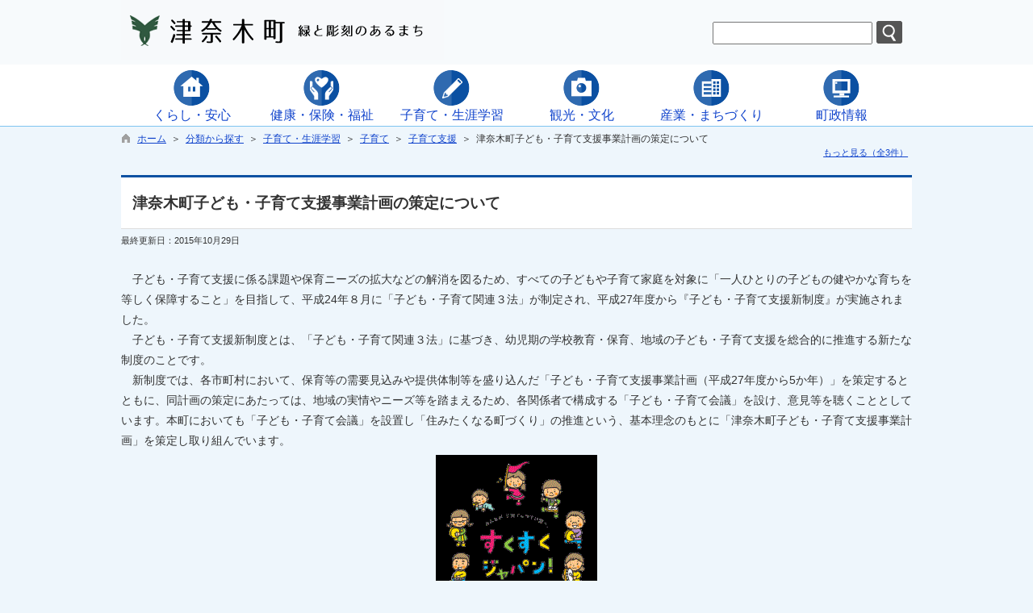

--- FILE ---
content_type: text/html; charset=utf-8
request_url: https://www.town.tsunagi.lg.jp/page1222.html
body_size: 111351
content:

<!DOCTYPE html>
<html lang="ja">
<head id="ctl00_Head1"><meta charset="UTF-8" />
<!-- add 2013/07/10 IE10対策・互換モード指定
================================================== -->
<meta http-equiv="X-UA-Compatible" content="IE=EmulateIE9" />
<!--[if lt IE 9 ]>
<meta http-equiv="X-UA-Compatible" content="IE=edge, chrome=1" />
<![endif]--> 
<meta name="format-detection" content="telephone=no" /><title>
	津奈木町子ども・子育て支援事業計画の策定について / 津奈木町
</title>

<script type="text/javascript" language="JavaScript">
<!--
    function enterCancel(event)
    {
        if (event.keyCode == 13)
        {
            var elem;
            if(event.srcElement)
            {
                elem = event.srcElement;
            }
            else
            {
                elem = event.target;
            }
            if(elem.type!='submit' && elem.type!='textarea' && elem.tagName!='A' && elem.tagName!='a') /* 2011/04/04 a tag OK */
            {
                if (event.preventDefault) 
                {
                    event.preventDefault();
                } 
                else 
                {
                    event.returnValue = false;
                }
            }
        }
    }
    function change_size(size) {
        var theForm = document.forms[0];
        theForm.fontSize.value = size;
        theForm.submit();
    }
    
    /* Same Func is available in AjaxCalForIE6*/
    function ajaxCalOnClientShown(){
        /*IE6 does not have "maxHeight"*/
        if (typeof document.documentElement.style.maxHeight == "undefined") {
            try{
                $$("select").each(function(_itm){
                    _itm.style.visibility="hidden";
                });
            }catch(err){
            }
        }
    }    
    /* Same Func is available in AjaxCalForIE6*/
    function ajaxCalOnClientHidden(){
        /*IE6 does not have "maxHeight"*/
        if (typeof document.documentElement.style.maxHeight == "undefined") {
            try{
                $$("select").each(function(_itm){
                    _itm.style.visibility="visible";
                });
            }catch(err){
            }
        }
    }
    
    var pankuzu_flg = false;
    function pankuzu_openclose(pankuzu_cnt)
    {
        var pankuzu_close = document.getElementById("pankuzu-close");
        var pankuzu_more = document.getElementById("openclose_msg");
        if(!pankuzu_flg)
        {
            pankuzu_close.style.display="block";
            pankuzu_more.innerHTML = "閉じる";
            pankuzu_flg = true;       
        }
        else
        {
            pankuzu_close.style.display="none";
            pankuzu_more.innerHTML = "もっと見る（全"+pankuzu_cnt+"件）";
            pankuzu_flg = false;
        }
    }
    function footerPankuzu_openclose(pankuzu_cnt)
    {
        var pankuzu_close = document.getElementById("footerPankuzu-close");
        var pankuzu_more = document.getElementById("footerOpenclose_msg");
        if(!pankuzu_flg)
        {
            pankuzu_close.style.display="block";
            pankuzu_more.innerHTML = "閉じる";
            pankuzu_flg = true;       
        }
        else
        {
            pankuzu_close.style.display="none";
            pankuzu_more.innerHTML = "もっと見る（全"+pankuzu_cnt+"件）";
            pankuzu_flg = false;
        }
    }
    
    function clickButton(id, event){
        if (event.keyCode == 13)
        {
            document.getElementById(id).click();

            if (event.preventDefault) 
            {
                event.preventDefault();
            } 
            else 
            {
                event.returnValue = false;
            }
        }
    }
    
    function checkValue(obj){
        var keyword = document.getElementById(obj).value;
        keyword = keyword.replace(/^[\s　]+|[\s　]$/g, "");
        if (keyword.length==0){
            alert('検索キーワードを入力してください。');
            return false;
        }
    }
//-->
</script>
<link href="https://www.town.tsunagi.lg.jp/common/css/Default.css" rel="stylesheet" type="text/css" /><link href="https://www.town.tsunagi.lg.jp/common/css/stylesheet.css" rel="stylesheet" type="text/css" /><link href="https://www.town.tsunagi.lg.jp/hpkiji/designcss/design01.css" rel="stylesheet" type="text/css" /><link href="https://www.town.tsunagi.lg.jp/common/css/fontSizeN.css" rel="stylesheet" type="text/css" /><link rel="stylesheet" type="text/css" href="https://www.town.tsunagi.lg.jp/common/css/uiW.css" /><link href="https://www.town.tsunagi.lg.jp/favicon.ico" rel="icon" type="image/vnd.microsoft.icon" /><link href="https://www.town.tsunagi.lg.jp/favicon.ico" rel="shortcut icon" type="image/vnd.microsoft.icon" /><link href="https://www.town.tsunagi.lg.jp/common/css/default_body.css" rel="stylesheet" type="text/css" /><script id="ctl00_jquery_min_js" type="text/javascript" src="https://www.town.tsunagi.lg.jp/common/js/jquery.min.js"></script><meta name="keywords" content="津奈木町子ども・子育て支援事業計画の策定について" /></head>
<body class="haikei">
<form name="aspnetForm" method="post" action="/page1222.html" id="aspnetForm" enctype="multipart/form-data" onkeydown="enterCancel(event||window.event);">
<div>
<input type="hidden" name="__VIEWSTATE" id="__VIEWSTATE" value="/[base64]/jgonjgZfjg7vlronlv4M8L3A+PC9hPmQCAg9kFgJmDxUECWV4c2lzdHBpYwADNTQwkQI8YSBocmVmPSJodHRwczovL3d3dy50b3duLnRzdW5hZ2kubGcuanAvaHBraWppL3B1Yi9MaXN0LmFzcHg/Y19pZD0zJmNsYXNzX3NldF9pZD0xJmNsYXNzX2lkPTU0MCIgIj48aW1nIHNyYz0iaHR0cHM6Ly93d3cudG93bi50c3VuYWdpLmxnLmpwL2NvbW1vbi9VcGxvYWRGaWxlT3V0cHV0LmFzaHg/[base64]/[base64]/Y19pZD0zJmNsYXNzX3NldF9pZD0xJmNsYXNzX2lkPTU4OCIgIj48aW1nIHNyYz0iaHR0cHM6Ly93d3cudG93bi50c3VuYWdpLmxnLmpwL2NvbW1vbi9VcGxvYWRGaWxlT3V0cHV0LmFzaHg/[base64]/mg4XloLE8L3A+PC9hPmQCAw8WAh8HAgYWDAIBD2QWBGYPFQIAAzUwMWQCAQ8WAh8HAgoWFAIBD2QWBGYPFQYAAFZodHRwczovL3d3dy50b3duLnRzdW5hZ2kubGcuanAvaHBraWppL3B1Yi9MaXN0LmFzcHg/Y19pZD0zJmNsYXNzX3NldF9pZD0xJmNsYXNzX2lkPTUwMgAP5L2P5a6F44O75rC06YGTAGQCAQ8WAh8HAgMWBgIBD2QWAmYPFQYAAFZodHRwczovL3d3dy50b3duLnRzdW5hZ2kubGcuanAvaHBraWppL3B1Yi9MaXN0LmFzcHg/[base64]/Y19pZD0zJmNsYXNzX3NldF9pZD0xJmNsYXNzX2lkPTUwNgAG5bm06YeRAGQCAQ8WAh8HAgIWBAIBD2QWAmYPFQYAAFZodHRwczovL3d3dy50b3duLnRzdW5hZ2kubGcuanAvaHBraWppL3B1Yi9MaXN0LmFzcHg/[base64]/[base64]/[base64]/[base64]/Y19pZD0zJmNsYXNzX3NldF9pZD0xJmNsYXNzX2lkPTkwNgAS44GK5oKU44KE44G/[base64]/[base64]/msJHnpajjg7vmiLjnsY3jgarjganjga7oqLzmmI7mm7gAZAIGD2QWAmYPFQYAAFZodHRwczovL3d3dy50b3duLnRzdW5hZ2kubGcuanAvaHBraWppL3B1Yi9MaXN0LmFzcHg/[base64]/[base64]/[base64]/guiovOaYjuabuABkAgcPZBYEZg8VBgAAVmh0dHBzOi8vd3d3LnRvd24udHN1bmFnaS5sZy5qcC9ocGtpamkvcHViL0xpc3QuYXNweD9jX2lkPTMmY2xhc3Nfc2V0X2lkPTEmY2xhc3NfaWQ9NTMzACTjgZTjgb/jg7vnlJ/[base64]/Y19pZD0zJmNsYXNzX3NldF9pZD0xJmNsYXNzX2lkPTUzNAAb44GU44G/[base64]/[base64]/[base64]/nemanOeojueVquWPt+WItuW6pu+8iQBkAgEPFgIfB2ZkAgoPZBYEZg8VBgAAVmh0dHBzOi8vd3d3LnRvd24udHN1bmFnaS5sZy5qcC9ocGtpamkvcHViL0xpc3QuYXNweD9jX2lkPTMmY2xhc3Nfc2V0X2lkPTEmY2xhc3NfaWQ9NjM2AA/[base64]/Y19pZD0zJmNsYXNzX3NldF9pZD0xJmNsYXNzX2lkPTU0MQAP5YGl5bq344O75Yy755mCAGQCAQ8WAh8HAgMWBgIBD2QWAmYPFQYAAFZodHRwczovL3d3dy50b3duLnRzdW5hZ2kubGcuanAvaHBraWppL3B1Yi9MaXN0LmFzcHg/[base64]/[base64]/nemZugBkAgEPFgIfB2ZkAgQPZBYEZg8VBgAAVmh0dHBzOi8vd3d3LnRvd24udHN1bmFnaS5sZy5qcC9ocGtpamkvcHViL0xpc3QuYXNweD9jX2lkPTMmY2xhc3Nfc2V0X2lkPTEmY2xhc3NfaWQ9NTUxAAbnpo/npYkAZAIBDxYCHwcCAxYGAgEPZBYCZg8VBgAAVmh0dHBzOi8vd3d3LnRvd24udHN1bmFnaS5sZy5qcC9ocGtpamkvcHViL0xpc3QuYXNweD9jX2lkPTMmY2xhc3Nfc2V0X2lkPTEmY2xhc3NfaWQ9NTUzAAzlhZDnq6Xnpo/npYkAZAICD2QWAmYPFQYAAFZodHRwczovL3d3dy50b3duLnRzdW5hZ2kubGcuanAvaHBraWppL3B1Yi9MaXN0LmFzcHg/[base64]/neittwBkAgUPZBYEZg8VBgAAVmh0dHBzOi8vd3d3LnRvd24udHN1bmFnaS5sZy5qcC9ocGtpamkvcHViL0xpc3QuYXNweD9jX2lkPTMmY2xhc3Nfc2V0X2lkPTEmY2xhc3NfaWQ9ODg0ABvpmpzjgYzjgYTogIXvvIjlhZDvvInmlK/[base64]/[base64]/[base64]/lrZDogrLjgabmlK/mj7QAZAICD2QWAmYPFQYAAFZodHRwczovL3d3dy50b3duLnRzdW5hZ2kubGcuanAvaHBraWppL3B1Yi9MaXN0LmFzcHg/[base64]/neiCsuWckuODu+W5vOeomuWckgBkAgIPZBYCZg8VBgAAVmh0dHBzOi8vd3d3LnRvd24udHN1bmFnaS5sZy5qcC9ocGtpamkvcHViL0xpc3QuYXNweD9jX2lkPTMmY2xhc3Nfc2V0X2lkPTEmY2xhc3NfaWQ9NTYyAA/lsI/jg7vkuK3lrabmoKEAZAIDD2QWAmYPFQYAAFZodHRwczovL3d3dy50b3duLnRzdW5hZ2kubGcuanAvaHBraWppL3B1Yi9MaXN0LmFzcHg/[base64]/mtq/[base64]/[base64]/[base64]/mnInlvaLmlofljJbosqEAZAIDD2QWAmYPFQYAAFZodHRwczovL3d3dy50b3duLnRzdW5hZ2kubGcuanAvaHBraWppL3B1Yi9MaXN0LmFzcHg/[base64]/Y19pZD0zJmNsYXNzX3NldF9pZD0xJmNsYXNzX2lkPTU4MAAe6L6y5qWt5bCx5qWt5pS55ZaE44K744Oz44K/[base64]/[base64]/[base64]/Y19pZD0zJmNsYXNzX3NldF9pZD0xJmNsYXNzX2lkPTY4OQAP44G+44Gh44Gl44GP44KKAGQCAQ8WAh8HAgMWBgIBD2QWAmYPFQYAAFZodHRwczovL3d3dy50b3duLnRzdW5hZ2kubGcuanAvaHBraWppL3B1Yi9MaXN0LmFzcHg/[base64]/[base64]/jgq/jgrfjg7wAZAIFD2QWBGYPFQYAAFZodHRwczovL3d3dy50b3duLnRzdW5hZ2kubGcuanAvaHBraWppL3B1Yi9MaXN0LmFzcHg/Y19pZD0zJmNsYXNzX3NldF9pZD0xJmNsYXNzX2lkPTU4OQAM5LyB5qWt6KqY6Ie0AGQCAQ8WAh8HAgIWBAIBD2QWAmYPFQYAAFZodHRwczovL3d3dy50b3duLnRzdW5hZ2kubGcuanAvaHBraWppL3B1Yi9MaXN0LmFzcHg/[base64]/pm4fnlKgAZAIBDxYCHwcCAxYGAgEPZBYCZg8VBgAAVmh0dHBzOi8vd3d3LnRvd24udHN1bmFnaS5sZy5qcC9ocGtpamkvcHViL0xpc3QuYXNweD9jX2lkPTMmY2xhc3Nfc2V0X2lkPTEmY2xhc3NfaWQ9NjM1ABLjg4/jg63jg7zjg6/jg7zjgq8AZAICD2QWAmYPFQYAAFZodHRwczovL3d3dy50b3duLnRzdW5hZ2kubGcuanAvaHBraWppL3B1Yi9MaXN0LmFzcHg/[base64]/Y19pZD0zJmNsYXNzX3NldF9pZD0xJmNsYXNzX2lkPTYwMQAM57Wx6KiI5oOF5aCxAGQCAQ8WAh8HAgMWBgIBD2QWAmYPFQYAAFZodHRwczovL3d3dy50b3duLnRzdW5hZ2kubGcuanAvaHBraWppL3B1Yi9MaXN0LmFzcHg/[base64]/mn7sAZAIDD2QWAmYPFQYAAFZodHRwczovL3d3dy50b3duLnRzdW5hZ2kubGcuanAvaHBraWppL3B1Yi9MaXN0LmFzcHg/[base64]/[base64]/[base64]/osqHmlL/jg7vooYzmlL8AZAIBDxYCHwcCAxYGAgEPZBYCZg8VBgAAVmh0dHBzOi8vd3d3LnRvd24udHN1bmFnaS5sZy5qcC9ocGtpamkvcHViL0xpc3QuYXNweD9jX2lkPTMmY2xhc3Nfc2V0X2lkPTEmY2xhc3NfaWQ9NjEwAA/kuojnrpfjg7vmsbrnrpcAZAICD2QWAmYPFQYAAFZodHRwczovL3d3dy50b3duLnRzdW5hZ2kubGcuanAvaHBraWppL3B1Yi9MaXN0LmFzcHg/Y19pZD0zJmNsYXNzX3NldF9pZD0xJmNsYXNzX2lkPTYxMQAM6LKh5pS/[base64]/lhazmsJHppKjloLEAZAIBDxYCHwcCBhYMAgEPZBYCZg8VBgAAVmh0dHBzOi8vd3d3LnRvd24udHN1bmFnaS5sZy5qcC9ocGtpamkvcHViL0xpc3QuYXNweD9jX2lkPTMmY2xhc3Nfc2V0X2lkPTEmY2xhc3NfaWQ9NjE2AA/luoPloLHjgaTjgarjgY4AZAICD2QWAmYPFQYAAFZodHRwczovL3d3dy50b3duLnRzdW5hZ2kubGcuanAvaHBraWppL3B1Yi9MaXN0LmFzcHg/[base64]/jg7zjg6vlj5fos57kvZzlk4EAZAIGD2QWBGYPFQYAAFZodHRwczovL3d3dy50b3duLnRzdW5hZ2kubGcuanAvaHBraWppL3B1Yi9MaXN0LmFzcHg/Y19pZD0zJmNsYXNzX3NldF9pZD0xJmNsYXNzX2lkPTYxOQAY6K2w5Lya44O76YG45oyZ44O755uj5p+7AGQCAQ8WAh8HAgUWCgIBD2QWAmYPFQYAAFZodHRwczovL3d3dy50b3duLnRzdW5hZ2kubGcuanAvaHBraWppL3B1Yi9MaXN0LmFzcHg/[base64]/[base64]/[base64]/[base64]/Y19pZD0zJmFtcDtjbGFzc19zZXRfaWQ9MSZhbXA7Y2xhc3NfaWQ9NTU4IiBjbGFzcz0nc2l6ZUEnID7lrZDogrLjgabmlK/[base64]/[base64]/[base64]/[base64]/[base64]/mj7Tjgavkv4LjgovoqrLpoYzjgoTkv53ogrLjg4vjg7zjgrrjga7mi6HlpKfjgarjganjga7op6PmtojjgpLlm7PjgovjgZ/jgoHjgIHjgZnjgbnjgabjga7lrZDjganjgoLjgoTlrZDogrLjgablrrbluq3jgpLlr77osaHjgavjgIzkuIDkurrjgbLjgajjgorjga7lrZDjganjgoLjga7lgaXjgoTjgYvjgarogrLjgaHjgpLnrYnjgZfjgY/[base64]/neiCsuOAgeWcsOWfn+OBruWtkOOBqeOCguODu+WtkOiCsuOBpuaUr+aPtOOCkue3j+WQiOeahOOBq+aOqOmAsuOBmeOCi+aWsOOBn+OBquWItuW6puOBruOBk+OBqOOBp+OBmeOAgjxicj7jgIDmlrDliLbluqbjgafjga/jgIHlkITluILnlLrmnZHjgavjgYrjgYTjgabjgIHkv53ogrLnrYnjga7pnIDopoHopovovrzjgb/jgoTmj5DkvpvkvZPliLbnrYnjgpLnm5vjgorovrzjgpPjgaDjgIzlrZDjganjgoLjg7vlrZDogrLjgabmlK/mj7Tkuovmpa3oqIjnlLvvvIjlubPmiJAyN+W5tOW6puOBi+OCiTXjgYvlubTvvInjgI3jgpLnrZblrprjgZnjgovjgajjgajjgoLjgavjgIHlkIzoqIjnlLvjga7nrZblrprjgavjgYLjgZ/jgaPjgabjga/jgIHlnLDln5/jga7lrp/mg4XjgoTjg4vjg7zjgrrnrYnjgpLouI/jgb7jgYjjgovjgZ/jgoHjgIHlkITplqLkv4LogIXjgafmp4vmiJDjgZnjgovjgIzlrZDjganjgoLjg7vlrZDogrLjgabkvJrorbDjgI3jgpLoqK3jgZHjgIHmhI/opovnrYnjgpLogbTjgY/jgZPjgajjgajjgZfjgabjgYTjgb7jgZnjgILmnKznlLrjgavjgYrjgYTjgabjgoLjgIzlrZDjganjgoLjg7vlrZDogrLjgabkvJrorbDjgI3jgpLoqK3nva7jgZfjgIzkvY/jgb/jgZ/jgY/jgarjgovnlLrjgaXjgY/jgorjgI3jga7mjqjpgLLjgajjgYTjgYbjgIHln7rmnKznkIblv7Xjga7jgoLjgajjgavjgIzmtKXlpYjmnKjnlLrlrZDjganjgoLjg7vlrZDogrLjgabmlK/[base64]/[base64]/[base64]/jgYzjgaTjgYTjgabjgYTjgovjg6rjg7Pjgq/jga/[base64]/jg7MiIHRpdGxlPSLjgqLjg4njg5Pjg6rjg7zjg4Djg7zjg4Djgqbjg7Pjg63jg7zjg4njg5zjgr/jg7MiIGFsaWduPSJhYnNtaWRkbGUiIC8+PC9hPjxici8+5paw44GX44GE44Km44Kj44Oz44OJ44Km44Gn6KGo56S6ZAIDDxYCHwIFjALigLvos4fmlpnjgajjgZfjgaZQREbjg5XjgqHjgqTjg6vjgYzmt7vku5jjgZXjgozjgabjgYTjgovloLTlkIjjga/[base64]" />
</div>

<div>

	<input type="hidden" name="__VIEWSTATEGENERATOR" id="__VIEWSTATEGENERATOR" value="EB911A90" />
	<input type="hidden" name="__EVENTVALIDATION" id="__EVENTVALIDATION" value="/wEdAAWe6N0GJbrMdg9bqeUFFUjag56KqOytoLCl6LRjcZaJZo5RwWZR47SYA5rPyWsjTz0GkCA5m0ohfOUU+WiJl+cMpMQC5bGRchMg2Ebz6nIxRDosrr8q/Np5Sskp/HGwXZ/Uq/KZ" />
</div>






<div id="headerAreaDef">
<input type="submit" name="ctl00$Dmy" value="" onclick="return false;" id="ctl00_Dmy" style="height:0px;width:0px;position:absolute;top:-100px;" />
<span id="top"></span>
<map id="header_img" name="header_img"><area shape="rect" alt="総合トップへ" coords="9,10,212,66" href="https://www.town.tsunagi.lg.jp/default.aspx" tabindex="1" /></map><div id="header"><img id="ctl00_ImgHeader" usemap="#header_img" src="https://www.town.tsunagi.lg.jp/common/UploadFileOutput.ashx?c_id=0&amp;set_pic=1&amp;updfl_tophd=1&amp;gzkbn=0" alt="津奈木町" style="border-width:0px;" />
<div id="mainHeaderTop">
    <div id="Navigation"><ul><li><a href="#TabMenu">メインメニューへジャンプ</a></li><li><a href="#maincont">本文へジャンプ</a></li></ul></div>
    <div id="mainSearch">
        
        <div id="serchArea"><img src="https://www.town.tsunagi.lg.jp/common/images/ttl_kensaku.gif" alt="サイト内検索" title="サイト内検索" /></div>
            <input name="ctl00$TxtSearch" type="text" id="ctl00_TxtSearch" class="searchBox" onkeydown="clickButton(&#39;ctl00_BtnSearch&#39;, event||window.event);" /><input type="image" name="ctl00$BtnSearch" id="ctl00_BtnSearch" class="btnSearch" src="https://www.town.tsunagi.lg.jp/common/images/btn_search.png" onclick="return checkValue(&#39;ctl00_TxtSearch&#39;);" style="border-width:0px;" />
            <div class="clear"></div>
        
    </div>
    <div id="headerMenuR">
        <div id="homeLink">
            <a href="https://www.town.tsunagi.lg.jp/Default.aspx">津奈木町トップに戻る</a>
        </div>
        
    </div>
    <div class="clear"></div>
</div>
</div>

<!--//文字サイズ切替え -->

<!--div id="fontSize">
    <div id="fontRight">
    文字サイズ
    <ul>
        <li><a href="#top" onclick="change_size('fontSizeS');">小</a></li>
        <li><a href="#top" onclick="change_size('fontSizeN');">中</a></li>
        <li><a href="#top" onclick="change_size('fontSizeB');">大</a></li>
    </ul>
    </div>
</div-->


<!-- グローバルナビゲーション -->


<script type="text/javascript">
    jQuery.noConflict();
    jQuery(function () {

        var setPopNaviArea,setHideNaviArea;

        jQuery("li.navi_tab,div.g_navi").on({
            'mouseenter': function () {

                var id = jQuery(this).attr("id");

                if (jQuery(this).hasClass("navi_tab")) {
                    id = id.replace("navi_tab_", "");
                } else if (jQuery(this).hasClass("g_navi")) {
                    id = id.replace("g_navi_", "");
                }

                clearTimeout(setHideNaviArea);

                setPopNaviArea = setTimeout(function () {
                    jQuery("li.navi_tab").each(function () {
                        (jQuery(this).attr("id") == "navi_tab_" + id) ? jQuery(this).addClass("selected") : jQuery(this).removeClass("selected");
                    });
                    jQuery("div.g_navi").each(function () {
                        (jQuery(this).attr("id") == "g_navi_" + id) ? jQuery(this).show() : jQuery(this).hide();
                    });
                }, 400);
            },
            'mouseleave': function () {

                clearTimeout(setPopNaviArea);

                setHideNaviArea = setTimeout(function () {
                    jQuery("li.navi_tab").removeClass("selected");
                    jQuery("div.g_navi").hide();
                }, 50);
            }
        });
    });
</script>

<style type="text/css">
div#naviArea ul#navi_list li.navi_tab
{
    width:154.166666666667px;
}
</style>

    <div id="naviContainer">
        <div id="naviArea">
    <ul id="navi_list"><li class="navi_tab exsistpic " id="navi_tab_501"
            ><div><a href="https://www.town.tsunagi.lg.jp/hpkiji/pub/List.aspx?c_id=3&class_set_id=1&class_id=501" "><img src="https://www.town.tsunagi.lg.jp/common/UploadFileOutput.ashx?updfl_hkc=1&mst=501&set_pic=3" alt=" " title=" " align="absmiddle" /><p>くらし・安心</p></a></div></li
        ><li class="navi_tab exsistpic " id="navi_tab_540"
            ><div><a href="https://www.town.tsunagi.lg.jp/hpkiji/pub/List.aspx?c_id=3&class_set_id=1&class_id=540" "><img src="https://www.town.tsunagi.lg.jp/common/UploadFileOutput.ashx?updfl_hkc=1&mst=540&set_pic=3" alt=" " title=" " align="absmiddle" /><p>健康・保険・福祉</p></a></div></li
        ><li class="navi_tab exsistpic " id="navi_tab_556"
            ><div><a href="https://www.town.tsunagi.lg.jp/hpkiji/pub/List.aspx?c_id=3&class_set_id=1&class_id=556" "><img src="https://www.town.tsunagi.lg.jp/common/UploadFileOutput.ashx?updfl_hkc=1&mst=556&set_pic=3" alt=" " title=" " align="absmiddle" /><p>子育て・生涯学習</p></a></div></li
        ><li class="navi_tab exsistpic " id="navi_tab_568"
            ><div><a href="https://www.town.tsunagi.lg.jp/hpkiji/pub/List.aspx?c_id=3&class_set_id=1&class_id=568" "><img src="https://www.town.tsunagi.lg.jp/common/UploadFileOutput.ashx?updfl_hkc=1&mst=568&set_pic=3" alt=" " title=" " align="absmiddle" /><p>観光・文化</p></a></div></li
        ><li class="navi_tab exsistpic " id="navi_tab_588"
            ><div><a href="https://www.town.tsunagi.lg.jp/hpkiji/pub/List.aspx?c_id=3&class_set_id=1&class_id=588" "><img src="https://www.town.tsunagi.lg.jp/common/UploadFileOutput.ashx?updfl_hkc=1&mst=588&set_pic=3" alt=" " title=" " align="absmiddle" /><p>産業・まちづくり</p></a></div></li
        ><li class="navi_tab exsistpic navi_tab_last" id="navi_tab_596"
            ><div><a href="https://www.town.tsunagi.lg.jp/hpkiji/pub/List.aspx?c_id=3&class_set_id=1&class_id=596" "><img src="https://www.town.tsunagi.lg.jp/common/UploadFileOutput.ashx?updfl_hkc=1&mst=596&set_pic=3" alt=" " title=" " align="absmiddle" /><p>町政情報</p></a></div></li
        ></ul>
        </div>
    
        <div id="popNaviArea">
        
            <div class="g_navi " id="g_navi_501" style="display:none;">
            <div class="navi_child ">
                        <p class="navi_child_name ">
                            
                            <a href="https://www.town.tsunagi.lg.jp/hpkiji/pub/List.aspx?c_id=3&class_set_id=1&class_id=502" >住宅・水道</a>
                        </p>
                        <ul>
                                <li>
                                    
                                    <a href="https://www.town.tsunagi.lg.jp/hpkiji/pub/List.aspx?c_id=3&class_set_id=1&class_id=503" >公営住宅</a>
                                </li>
                            
                                <li>
                                    
                                    <a href="https://www.town.tsunagi.lg.jp/hpkiji/pub/List.aspx?c_id=3&class_set_id=1&class_id=504" >さくら団地分譲</a>
                                </li>
                            
                                <li>
                                    
                                    <a href="https://www.town.tsunagi.lg.jp/hpkiji/pub/List.aspx?c_id=3&class_set_id=1&class_id=505" >水道</a>
                                </li>
                            </ul>
                    </div
                ><div class="navi_child ">
                        <p class="navi_child_name ">
                            
                            <a href="https://www.town.tsunagi.lg.jp/hpkiji/pub/List.aspx?c_id=3&class_set_id=1&class_id=506" >年金</a>
                        </p>
                        <ul>
                                <li>
                                    
                                    <a href="https://www.town.tsunagi.lg.jp/hpkiji/pub/List.aspx?c_id=3&class_set_id=1&class_id=507" >国民年金</a>
                                </li>
                            
                                <li>
                                    
                                    <a href="https://www.town.tsunagi.lg.jp/hpkiji/pub/List.aspx?c_id=3&class_set_id=1&class_id=508" >年金の相談</a>
                                </li>
                            </ul>
                    </div
                ><div class="navi_child ">
                        <p class="navi_child_name ">
                            
                            <a href="https://www.town.tsunagi.lg.jp/hpkiji/pub/List.aspx?c_id=3&class_set_id=1&class_id=509" >防災・防犯・交通</a>
                        </p>
                        <ul>
                                <li>
                                    
                                    <a href="https://www.town.tsunagi.lg.jp/hpkiji/pub/List.aspx?c_id=3&class_set_id=1&class_id=510" >防災情報</a>
                                </li>
                            
                                <li>
                                    
                                    <a href="https://www.town.tsunagi.lg.jp/hpkiji/pub/List.aspx?c_id=3&class_set_id=1&class_id=511" >消防</a>
                                </li>
                            
                                <li>
                                    
                                    <a href="https://www.town.tsunagi.lg.jp/hpkiji/pub/List.aspx?c_id=3&class_set_id=1&class_id=512" >防災マップ</a>
                                </li>
                            
                                <li>
                                    
                                    <a href="https://www.town.tsunagi.lg.jp/hpkiji/pub/List.aspx?c_id=3&class_set_id=1&class_id=513" >防犯</a>
                                </li>
                            
                                <li>
                                    
                                    <a href="https://www.town.tsunagi.lg.jp/hpkiji/pub/List.aspx?c_id=3&class_set_id=1&class_id=514" >交通安全</a>
                                </li>
                            
                                <li>
                                    
                                    <a href="https://www.town.tsunagi.lg.jp/hpkiji/pub/List.aspx?c_id=3&class_set_id=1&class_id=856" >関連機関・関連リンク</a>
                                </li>
                            </ul>
                    </div
                ><div class="navi_child ">
                        <p class="navi_child_name ">
                            
                            <a href="https://www.town.tsunagi.lg.jp/hpkiji/pub/List.aspx?c_id=3&class_set_id=1&class_id=783" >有線放送</a>
                        </p>
                        <ul>
                                <li>
                                    
                                    <a href="https://www.town.tsunagi.lg.jp/hpkiji/pub/List.aspx?c_id=3&class_set_id=1&class_id=842" >最新の有線放送</a>
                                </li>
                            
                                <li>
                                    
                                    <a href="https://www.town.tsunagi.lg.jp/hpkiji/pub/List.aspx?c_id=3&class_set_id=1&class_id=906" >お悔やみ情報</a>
                                </li>
                            </ul>
                    </div
                ><div class="navi_child ">
                        <p class="navi_child_name ">
                            
                            <a href="https://www.town.tsunagi.lg.jp/hpkiji/pub/List.aspx?c_id=3&class_set_id=1&class_id=515" >住民票・戸籍・印鑑登録</a>
                        </p>
                        <ul>
                                <li>
                                    
                                    <a href="https://www.town.tsunagi.lg.jp/hpkiji/pub/List.aspx?c_id=3&class_set_id=1&class_id=516" >住民登録</a>
                                </li>
                            
                                <li>
                                    
                                    <a href="https://www.town.tsunagi.lg.jp/hpkiji/pub/List.aspx?c_id=3&class_set_id=1&class_id=517" >戸籍届出</a>
                                </li>
                            
                                <li>
                                    
                                    <a href="https://www.town.tsunagi.lg.jp/hpkiji/pub/List.aspx?c_id=3&class_set_id=1&class_id=518" >印鑑登録</a>
                                </li>
                            
                                <li>
                                    
                                    <a href="https://www.town.tsunagi.lg.jp/hpkiji/pub/List.aspx?c_id=3&class_set_id=1&class_id=519" >住民基本台帳カード・公的個人認証</a>
                                </li>
                            
                                <li>
                                    
                                    <a href="https://www.town.tsunagi.lg.jp/hpkiji/pub/List.aspx?c_id=3&class_set_id=1&class_id=520" >住民票・戸籍などの証明書</a>
                                </li>
                            
                                <li>
                                    
                                    <a href="https://www.town.tsunagi.lg.jp/hpkiji/pub/List.aspx?c_id=3&class_set_id=1&class_id=521" >印鑑証明書</a>
                                </li>
                            </ul>
                    </div
                ><div class="navi_child ">
                        <p class="navi_child_name ">
                            
                            <a href="https://www.town.tsunagi.lg.jp/hpkiji/pub/List.aspx?c_id=3&class_set_id=1&class_id=522" >税金</a>
                        </p>
                        <ul>
                                <li>
                                    
                                    <a href="https://www.town.tsunagi.lg.jp/hpkiji/pub/List.aspx?c_id=3&class_set_id=1&class_id=523" >住民税</a>
                                </li>
                            
                                <li>
                                    
                                    <a href="https://www.town.tsunagi.lg.jp/hpkiji/pub/List.aspx?c_id=3&class_set_id=1&class_id=524" >法人税</a>
                                </li>
                            
                                <li>
                                    
                                    <a href="https://www.town.tsunagi.lg.jp/hpkiji/pub/List.aspx?c_id=3&class_set_id=1&class_id=525" >固定資産税</a>
                                </li>
                            
                                <li>
                                    
                                    <a href="https://www.town.tsunagi.lg.jp/hpkiji/pub/List.aspx?c_id=3&class_set_id=1&class_id=526" >軽自動車税</a>
                                </li>
                            
                                <li>
                                    
                                    <a href="https://www.town.tsunagi.lg.jp/hpkiji/pub/List.aspx?c_id=3&class_set_id=1&class_id=527" >国民健康保険税</a>
                                </li>
                            
                                <li>
                                    
                                    <a href="https://www.town.tsunagi.lg.jp/hpkiji/pub/List.aspx?c_id=3&class_set_id=1&class_id=528" >その他の税</a>
                                </li>
                            
                                <li>
                                    
                                    <a href="https://www.town.tsunagi.lg.jp/hpkiji/pub/List.aspx?c_id=3&class_set_id=1&class_id=529" >税金関係証明書</a>
                                </li>
                            </ul>
                    </div
                ><div class="navi_child ">
                        <p class="navi_child_name ">
                            
                            <a href="https://www.town.tsunagi.lg.jp/hpkiji/pub/List.aspx?c_id=3&class_set_id=1&class_id=533" >ごみ・生活・環境・ペット</a>
                        </p>
                        <ul>
                                <li>
                                    
                                    <a href="https://www.town.tsunagi.lg.jp/hpkiji/pub/List.aspx?c_id=3&class_set_id=1&class_id=641" >ごみ</a>
                                </li>
                            
                                <li>
                                    
                                    <a href="https://www.town.tsunagi.lg.jp/hpkiji/pub/List.aspx?c_id=3&class_set_id=1&class_id=534" >ごみ出しカレンダー</a>
                                </li>
                            
                                <li>
                                    
                                    <a href="https://www.town.tsunagi.lg.jp/hpkiji/pub/List.aspx?c_id=3&class_set_id=1&class_id=537" >し尿・浄化槽</a>
                                </li>
                            
                                <li>
                                    
                                    <a href="https://www.town.tsunagi.lg.jp/hpkiji/pub/List.aspx?c_id=3&class_set_id=1&class_id=538" >環境</a>
                                </li>
                            
                                <li>
                                    
                                    <a href="https://www.town.tsunagi.lg.jp/hpkiji/pub/List.aspx?c_id=3&class_set_id=1&class_id=539" >犬・ねこ</a>
                                </li>
                            </ul>
                    </div
                ><div class="navi_child ">
                        <p class="navi_child_name ">
                            
                            <a href="https://www.town.tsunagi.lg.jp/hpkiji/pub/List.aspx?c_id=3&class_set_id=1&class_id=637" >消費生活・男女共同参画・人権問題</a>
                        </p>
                        <ul>
                                <li>
                                    
                                    <a href="https://www.town.tsunagi.lg.jp/hpkiji/pub/List.aspx?c_id=3&class_set_id=1&class_id=638" >消費生活</a>
                                </li>
                            
                                <li>
                                    
                                    <a href="https://www.town.tsunagi.lg.jp/hpkiji/pub/List.aspx?c_id=3&class_set_id=1&class_id=639" >男女共同参画</a>
                                </li>
                            
                                <li>
                                    
                                    <a href="https://www.town.tsunagi.lg.jp/hpkiji/pub/List.aspx?c_id=3&class_set_id=1&class_id=640" >人権問題</a>
                                </li>
                            </ul>
                    </div
                ><div class="navi_child ">
                        <p class="navi_child_name ">
                            
                            <a href="https://www.town.tsunagi.lg.jp/hpkiji/pub/List.aspx?c_id=3&class_set_id=1&class_id=731" >マイナンバー（社会保障税番号制度）</a>
                        </p>
                        <ul></ul>
                    </div
                ><div class="navi_child ">
                        <p class="navi_child_name ">
                            
                            <a href="https://www.town.tsunagi.lg.jp/hpkiji/pub/List.aspx?c_id=3&class_set_id=1&class_id=636" >パスポート</a>
                        </p>
                        <ul>
                                <li>
                                    
                                    <a href="https://www.town.tsunagi.lg.jp/hpkiji/pub/List.aspx?c_id=3&class_set_id=1&class_id=757" >交付申請方法</a>
                                </li>
                            </ul>
                    </div
                >
            </div>
        
            <div class="g_navi " id="g_navi_540" style="display:none;">
            <div class="navi_child ">
                        <p class="navi_child_name ">
                            
                            <a href="https://www.town.tsunagi.lg.jp/hpkiji/pub/List.aspx?c_id=3&class_set_id=1&class_id=541" >健康・医療</a>
                        </p>
                        <ul>
                                <li>
                                    
                                    <a href="https://www.town.tsunagi.lg.jp/hpkiji/pub/List.aspx?c_id=3&class_set_id=1&class_id=542" >健康・医療の相談</a>
                                </li>
                            
                                <li>
                                    
                                    <a href="https://www.town.tsunagi.lg.jp/hpkiji/pub/List.aspx?c_id=3&class_set_id=1&class_id=543" >検診（健診）・予防接種</a>
                                </li>
                            
                                <li>
                                    
                                    <a href="https://www.town.tsunagi.lg.jp/hpkiji/pub/List.aspx?c_id=3&class_set_id=1&class_id=545" target="_newwin">休日在宅医&nbsp;<img src="https://www.town.tsunagi.lg.jp/common/images/newwin_navi.gif" alt="新しいウィンドウで" title="新しいウィンドウで" align="absmiddle" /></a>
                                </li>
                            </ul>
                    </div
                ><div class="navi_child ">
                        <p class="navi_child_name ">
                            
                            <a href="https://www.town.tsunagi.lg.jp/hpkiji/pub/List.aspx?c_id=3&class_set_id=1&class_id=546" >国民健康保険・高齢者医療</a>
                        </p>
                        <ul>
                                <li>
                                    
                                    <a href="https://www.town.tsunagi.lg.jp/hpkiji/pub/List.aspx?c_id=3&class_set_id=1&class_id=547" >国民健康保険</a>
                                </li>
                            
                                <li>
                                    
                                    <a href="https://www.town.tsunagi.lg.jp/hpkiji/pub/List.aspx?c_id=3&class_set_id=1&class_id=548" >後期高齢者医療制度</a>
                                </li>
                            </ul>
                    </div
                ><div class="navi_child ">
                        <p class="navi_child_name ">
                            
                            <a href="https://www.town.tsunagi.lg.jp/hpkiji/pub/List.aspx?c_id=3&class_set_id=1&class_id=549" >介護保険</a>
                        </p>
                        <ul></ul>
                    </div
                ><div class="navi_child ">
                        <p class="navi_child_name ">
                            
                            <a href="https://www.town.tsunagi.lg.jp/hpkiji/pub/List.aspx?c_id=3&class_set_id=1&class_id=551" >福祉</a>
                        </p>
                        <ul>
                                <li>
                                    
                                    <a href="https://www.town.tsunagi.lg.jp/hpkiji/pub/List.aspx?c_id=3&class_set_id=1&class_id=553" >児童福祉</a>
                                </li>
                            
                                <li>
                                    
                                    <a href="https://www.town.tsunagi.lg.jp/hpkiji/pub/List.aspx?c_id=3&class_set_id=1&class_id=554" >高齢者福祉</a>
                                </li>
                            
                                <li>
                                    
                                    <a href="https://www.town.tsunagi.lg.jp/hpkiji/pub/List.aspx?c_id=3&class_set_id=1&class_id=555" >生活保護</a>
                                </li>
                            </ul>
                    </div
                ><div class="navi_child ">
                        <p class="navi_child_name ">
                            
                            <a href="https://www.town.tsunagi.lg.jp/hpkiji/pub/List.aspx?c_id=3&class_set_id=1&class_id=884" >障がい者（児）支援</a>
                        </p>
                        <ul>
                                <li>
                                    
                                    <a href="https://www.town.tsunagi.lg.jp/hpkiji/pub/List.aspx?c_id=3&class_set_id=1&class_id=885" >障がい者手帳</a>
                                </li>
                            
                                <li>
                                    
                                    <a href="https://www.town.tsunagi.lg.jp/hpkiji/pub/List.aspx?c_id=3&class_set_id=1&class_id=881" >助成・給付制度</a>
                                </li>
                            
                                <li>
                                    
                                    <a href="https://www.town.tsunagi.lg.jp/hpkiji/pub/List.aspx?c_id=3&class_set_id=1&class_id=882" >障がい者支援サービス</a>
                                </li>
                            
                                <li>
                                    
                                    <a href="https://www.town.tsunagi.lg.jp/hpkiji/pub/List.aspx?c_id=3&class_set_id=1&class_id=893" >各種手当</a>
                                </li>
                            
                                <li>
                                    
                                    <a href="https://www.town.tsunagi.lg.jp/hpkiji/pub/List.aspx?c_id=3&class_set_id=1&class_id=897" >各種計画</a>
                                </li>
                            
                                <li>
                                    
                                    <a href="https://www.town.tsunagi.lg.jp/hpkiji/pub/List.aspx?c_id=3&class_set_id=1&class_id=883" >障がい者の社会活動</a>
                                </li>
                            </ul>
                    </div
                >
            </div>
        
            <div class="g_navi " id="g_navi_556" style="display:none;">
            <div class="navi_child ">
                        <p class="navi_child_name ">
                            
                            <a href="https://www.town.tsunagi.lg.jp/hpkiji/pub/List.aspx?c_id=3&class_set_id=1&class_id=557" >子育て</a>
                        </p>
                        <ul>
                                <li>
                                    
                                    <a href="https://www.town.tsunagi.lg.jp/hpkiji/pub/List.aspx?c_id=3&class_set_id=1&class_id=558" >子育て支援</a>
                                </li>
                            
                                <li>
                                    
                                    <a href="https://www.town.tsunagi.lg.jp/hpkiji/pub/List.aspx?c_id=3&class_set_id=1&class_id=559" >児童手当</a>
                                </li>
                            </ul>
                    </div
                ><div class="navi_child ">
                        <p class="navi_child_name ">
                            
                            <a href="https://www.town.tsunagi.lg.jp/hpkiji/pub/List.aspx?c_id=3&class_set_id=1&class_id=560" >学校・教育</a>
                        </p>
                        <ul>
                                <li>
                                    
                                    <a href="https://www.town.tsunagi.lg.jp/hpkiji/pub/List.aspx?c_id=3&class_set_id=1&class_id=561" >保育園・幼稚園</a>
                                </li>
                            
                                <li>
                                    
                                    <a href="https://www.town.tsunagi.lg.jp/hpkiji/pub/List.aspx?c_id=3&class_set_id=1&class_id=562" >小・中学校</a>
                                </li>
                            
                                <li>
                                    
                                    <a href="https://www.town.tsunagi.lg.jp/hpkiji/pub/List.aspx?c_id=3&class_set_id=1&class_id=563" >放課後児童クラブ</a>
                                </li>
                            
                                <li>
                                    
                                    <a href="https://www.town.tsunagi.lg.jp/hpkiji/pub/List.aspx?c_id=3&class_set_id=1&class_id=564" >奨学金制度</a>
                                </li>
                            </ul>
                    </div
                ><div class="navi_child ">
                        <p class="navi_child_name ">
                            
                            <a href="https://www.town.tsunagi.lg.jp/hpkiji/pub/List.aspx?c_id=3&class_set_id=1&class_id=565" >生涯学習</a>
                        </p>
                        <ul>
                                <li>
                                    
                                    <a href="https://www.town.tsunagi.lg.jp/hpkiji/pub/List.aspx?c_id=3&class_set_id=1&class_id=566" >社会体育</a>
                                </li>
                            
                                <li>
                                    
                                    <a href="https://www.town.tsunagi.lg.jp/hpkiji/pub/List.aspx?c_id=3&class_set_id=1&class_id=755" >生涯学習</a>
                                </li>
                            </ul>
                    </div
                >
            </div>
        
            <div class="g_navi " id="g_navi_568" style="display:none;">
            <div class="navi_child ">
                        <p class="navi_child_name ">
                            
                            <a href="https://www.town.tsunagi.lg.jp/hpkiji/pub/List.aspx?c_id=3&class_set_id=1&class_id=797" >特産品</a>
                        </p>
                        <ul></ul>
                    </div
                ><div class="navi_child ">
                        <p class="navi_child_name ">
                            
                            <a href="https://www.town.tsunagi.lg.jp/hpkiji/pub/List.aspx?c_id=3&class_set_id=1&class_id=752" >イベント・観光</a>
                        </p>
                        <ul>
                                <li>
                                    
                                    <a href="https://www.town.tsunagi.lg.jp/hpkiji/pub/List.aspx?c_id=3&class_set_id=1&class_id=587" >イベント情報</a>
                                </li>
                            
                                <li>
                                    
                                    <a href="https://www.town.tsunagi.lg.jp/hpkiji/pub/List.aspx?c_id=3&class_set_id=1&class_id=753" >観光地</a>
                                </li>
                            </ul>
                    </div
                ><div class="navi_child ">
                        <p class="navi_child_name ">
                            
                            <a href="https://www.town.tsunagi.lg.jp/hpkiji/pub/List.aspx?c_id=3&class_set_id=1&class_id=571" >彫刻・文化財</a>
                        </p>
                        <ul>
                                <li>
                                    
                                    <a href="https://www.town.tsunagi.lg.jp/hpkiji/pub/List.aspx?c_id=3&class_set_id=1&class_id=572" >彫刻の紹介</a>
                                </li>
                            
                                <li>
                                    
                                    <a href="https://www.town.tsunagi.lg.jp/hpkiji/pub/List.aspx?c_id=3&class_set_id=1&class_id=582" >有形文化財</a>
                                </li>
                            
                                <li>
                                    
                                    <a href="https://www.town.tsunagi.lg.jp/hpkiji/pub/List.aspx?c_id=3&class_set_id=1&class_id=583" >無形文化財</a>
                                </li>
                            </ul>
                    </div
                ><div class="navi_child ">
                        <p class="navi_child_name ">
                            
                            <a href="https://www.town.tsunagi.lg.jp/hpkiji/pub/List.aspx?c_id=3&class_set_id=1&class_id=574" >施設紹介</a>
                        </p>
                        <ul>
                                <li>
                                    
                                    <a href="https://www.town.tsunagi.lg.jp/hpkiji/pub/List.aspx?c_id=3&class_set_id=1&class_id=575" >つなぎ美術館</a>
                                </li>
                            
                                <li>
                                    
                                    <a href="https://www.town.tsunagi.lg.jp/hpkiji/pub/List.aspx?c_id=3&class_set_id=1&class_id=576" target="_newwin">つなぎ温泉ホテル四季彩&nbsp;<img src="https://www.town.tsunagi.lg.jp/common/images/newwin_navi.gif" alt="新しいウィンドウで" title="新しいウィンドウで" align="absmiddle" /></a>
                                </li>
                            
                                <li>
                                    
                                    <a href="https://www.town.tsunagi.lg.jp/hpkiji/pub/List.aspx?c_id=3&class_set_id=1&class_id=577" >物産館グリーンゲイト</a>
                                </li>
                            
                                <li>
                                    
                                    <a href="https://www.town.tsunagi.lg.jp/hpkiji/pub/List.aspx?c_id=3&class_set_id=1&class_id=580" >農業就業改善センター</a>
                                </li>
                            
                                <li>
                                    
                                    <a href="https://www.town.tsunagi.lg.jp/hpkiji/pub/List.aspx?c_id=3&class_set_id=1&class_id=578" >つなぎ文化センター</a>
                                </li>
                            
                                <li>
                                    
                                    <a href="https://www.town.tsunagi.lg.jp/hpkiji/pub/List.aspx?c_id=3&class_set_id=1&class_id=754" >B&amp;G施設</a>
                                </li>
                            
                                <li>
                                    
                                    <a href="https://www.town.tsunagi.lg.jp/hpkiji/pub/List.aspx?c_id=3&class_set_id=1&class_id=579" >その他</a>
                                </li>
                            </ul>
                    </div
                >
            </div>
        
            <div class="g_navi " id="g_navi_588" style="display:none;">
            <div class="navi_child ">
                        <p class="navi_child_name ">
                            
                            <a href="https://www.town.tsunagi.lg.jp/hpkiji/pub/List.aspx?c_id=3&class_set_id=1&class_id=592" >産業</a>
                        </p>
                        <ul>
                                <li>
                                    
                                    <a href="https://www.town.tsunagi.lg.jp/hpkiji/pub/List.aspx?c_id=3&class_set_id=1&class_id=593" >農業</a>
                                </li>
                            
                                <li>
                                    
                                    <a href="https://www.town.tsunagi.lg.jp/hpkiji/pub/List.aspx?c_id=3&class_set_id=1&class_id=594" >漁業</a>
                                </li>
                            
                                <li>
                                    
                                    <a href="https://www.town.tsunagi.lg.jp/hpkiji/pub/List.aspx?c_id=3&class_set_id=1&class_id=751" >その他</a>
                                </li>
                            </ul>
                    </div
                ><div class="navi_child ">
                        <p class="navi_child_name ">
                            
                            <a href="https://www.town.tsunagi.lg.jp/hpkiji/pub/List.aspx?c_id=3&class_set_id=1&class_id=788" >農業委員会</a>
                        </p>
                        <ul>
                                <li>
                                    
                                    <a href="https://www.town.tsunagi.lg.jp/hpkiji/pub/List.aspx?c_id=3&class_set_id=1&class_id=789" >農業委員会議事録</a>
                                </li>
                            </ul>
                    </div
                ><div class="navi_child ">
                        <p class="navi_child_name ">
                            
                            <a href="https://www.town.tsunagi.lg.jp/hpkiji/pub/List.aspx?c_id=3&class_set_id=1&class_id=689" >まちづくり</a>
                        </p>
                        <ul>
                                <li>
                                    
                                    <a href="https://www.town.tsunagi.lg.jp/hpkiji/pub/List.aspx?c_id=3&class_set_id=1&class_id=749" >つなぎFARM</a>
                                </li>
                            
                                <li>
                                    
                                    <a href="https://www.town.tsunagi.lg.jp/hpkiji/pub/List.aspx?c_id=3&class_set_id=1&class_id=750" >光ブロードバンド網整備</a>
                                </li>
                            
                                <li>
                                    
                                    <a href="https://www.town.tsunagi.lg.jp/hpkiji/pub/List.aspx?c_id=3&class_set_id=1&class_id=780" >その他</a>
                                </li>
                            </ul>
                    </div
                ><div class="navi_child ">
                        <p class="navi_child_name ">
                            
                            <a href="https://www.town.tsunagi.lg.jp/hpkiji/pub/List.aspx?c_id=3&class_set_id=1&class_id=530" >地域公共交通</a>
                        </p>
                        <ul>
                                <li>
                                    
                                    <a href="https://www.town.tsunagi.lg.jp/hpkiji/pub/List.aspx?c_id=3&class_set_id=1&class_id=531" >地域公共交通会議</a>
                                </li>
                            
                                <li>
                                    
                                    <a href="https://www.town.tsunagi.lg.jp/hpkiji/pub/List.aspx?c_id=3&class_set_id=1&class_id=532" >予約型乗合タクシー</a>
                                </li>
                            </ul>
                    </div
                ><div class="navi_child ">
                        <p class="navi_child_name ">
                            
                            <a href="https://www.town.tsunagi.lg.jp/hpkiji/pub/List.aspx?c_id=3&class_set_id=1&class_id=589" >企業誘致</a>
                        </p>
                        <ul>
                                <li>
                                    
                                    <a href="https://www.town.tsunagi.lg.jp/hpkiji/pub/List.aspx?c_id=3&class_set_id=1&class_id=590" >津奈木工業団地</a>
                                </li>
                            
                                <li>
                                    
                                    <a href="https://www.town.tsunagi.lg.jp/hpkiji/pub/List.aspx?c_id=3&class_set_id=1&class_id=591" >倉谷工業団地</a>
                                </li>
                            </ul>
                    </div
                ><div class="navi_child ">
                        <p class="navi_child_name ">
                            
                            <a href="https://www.town.tsunagi.lg.jp/hpkiji/pub/List.aspx?c_id=3&class_set_id=1&class_id=738" >地域雇用</a>
                        </p>
                        <ul>
                                <li>
                                    
                                    <a href="https://www.town.tsunagi.lg.jp/hpkiji/pub/List.aspx?c_id=3&class_set_id=1&class_id=635" >ハローワーク</a>
                                </li>
                            
                                <li>
                                    
                                    <a href="https://www.town.tsunagi.lg.jp/hpkiji/pub/List.aspx?c_id=3&class_set_id=1&class_id=739" >地域おこし協力隊</a>
                                </li>
                            
                                <li>
                                    
                                    <a href="https://www.town.tsunagi.lg.jp/hpkiji/pub/List.aspx?c_id=3&class_set_id=1&class_id=740" >その他</a>
                                </li>
                            </ul>
                    </div
                ><div class="navi_child ">
                        <p class="navi_child_name ">
                            
                            <a href="https://www.town.tsunagi.lg.jp/hpkiji/pub/List.aspx?c_id=3&class_set_id=1&class_id=625" >ふるさと納税（ふるさと応援寄附金）</a>
                        </p>
                        <ul></ul>
                    </div
                >
            </div>
        
            <div class="g_navi " id="g_navi_596" style="display:none;">
            <div class="navi_child ">
                        <p class="navi_child_name ">
                            
                            <a href="https://www.town.tsunagi.lg.jp/hpkiji/pub/List.aspx?c_id=3&class_set_id=1&class_id=601" >統計情報</a>
                        </p>
                        <ul>
                                <li>
                                    
                                    <a href="https://www.town.tsunagi.lg.jp/hpkiji/pub/List.aspx?c_id=3&class_set_id=1&class_id=813" >令和元年（2019年）度</a>
                                </li>
                            
                                <li>
                                    
                                    <a href="https://www.town.tsunagi.lg.jp/hpkiji/pub/List.aspx?c_id=3&class_set_id=1&class_id=905" >国勢調査</a>
                                </li>
                            
                                <li>
                                    
                                    <a href="https://www.town.tsunagi.lg.jp/hpkiji/pub/List.aspx?c_id=3&class_set_id=1&class_id=879" >農林業センサス</a>
                                </li>
                            </ul>
                    </div
                ><div class="navi_child ">
                        <p class="navi_child_name ">
                            
                            <a href="https://www.town.tsunagi.lg.jp/hpkiji/pub/List.aspx?c_id=3&class_set_id=1&class_id=735" >ようこそ津奈木町へ</a>
                        </p>
                        <ul>
                                <li>
                                    
                                    <a href="https://www.town.tsunagi.lg.jp/hpkiji/pub/List.aspx?c_id=3&class_set_id=1&class_id=597" >町の紹介</a>
                                </li>
                            
                                <li>
                                    
                                    <a href="https://www.town.tsunagi.lg.jp/hpkiji/pub/List.aspx?c_id=3&class_set_id=1&class_id=612" >津奈木町役場</a>
                                </li>
                            
                                <li>
                                    
                                    <a href="https://www.town.tsunagi.lg.jp/hpkiji/pub/List.aspx?c_id=3&class_set_id=1&class_id=569" >まちの話題</a>
                                </li>
                            </ul>
                    </div
                ><div class="navi_child ">
                        <p class="navi_child_name ">
                            
                            <a href="https://www.town.tsunagi.lg.jp/hpkiji/pub/List.aspx?c_id=3&class_set_id=1&class_id=606" >情報公開</a>
                        </p>
                        <ul>
                                <li>
                                    
                                    <a href="https://www.town.tsunagi.lg.jp/hpkiji/pub/List.aspx?c_id=3&class_set_id=1&class_id=604" >施策・計画</a>
                                </li>
                            
                                <li>
                                    
                                    <a href="https://www.town.tsunagi.lg.jp/hpkiji/pub/List.aspx?c_id=3&class_set_id=1&class_id=607" >各種会議等情報</a>
                                </li>
                            
                                <li>
                                    
                                    <a href="https://www.town.tsunagi.lg.jp/hpkiji/pub/List.aspx?c_id=3&class_set_id=1&class_id=608" >個人情報保護</a>
                                </li>
                            
                                <li>
                                    
                                    <a href="https://www.town.tsunagi.lg.jp/hpkiji/pub/List.aspx?c_id=3&class_set_id=1&class_id=653" >町長交際費</a>
                                </li>
                            </ul>
                    </div
                ><div class="navi_child ">
                        <p class="navi_child_name ">
                            
                            <a href="https://www.town.tsunagi.lg.jp/hpkiji/pub/List.aspx?c_id=3&class_set_id=1&class_id=609" >財政・行政</a>
                        </p>
                        <ul>
                                <li>
                                    
                                    <a href="https://www.town.tsunagi.lg.jp/hpkiji/pub/List.aspx?c_id=3&class_set_id=1&class_id=610" >予算・決算</a>
                                </li>
                            
                                <li>
                                    
                                    <a href="https://www.town.tsunagi.lg.jp/hpkiji/pub/List.aspx?c_id=3&class_set_id=1&class_id=611" >財政状況</a>
                                </li>
                            
                                <li>
                                    
                                    <a href="https://www.town.tsunagi.lg.jp/hpkiji/pub/List.aspx?c_id=3&class_set_id=1&class_id=756" >行政</a>
                                </li>
                            </ul>
                    </div
                ><div class="navi_child ">
                        <p class="navi_child_name ">
                            
                            <a href="https://www.town.tsunagi.lg.jp/hpkiji/pub/List.aspx?c_id=3&class_set_id=1&class_id=615" >広報つなぎ／公民館報</a>
                        </p>
                        <ul>
                                <li>
                                    
                                    <a href="https://www.town.tsunagi.lg.jp/hpkiji/pub/List.aspx?c_id=3&class_set_id=1&class_id=616" >広報つなぎ</a>
                                </li>
                            
                                <li>
                                    
                                    <a href="https://www.town.tsunagi.lg.jp/hpkiji/pub/List.aspx?c_id=3&class_set_id=1&class_id=690" >広報つなぎ（2019年以前）</a>
                                </li>
                            
                                <li>
                                    
                                    <a href="https://www.town.tsunagi.lg.jp/hpkiji/pub/List.aspx?c_id=3&class_set_id=1&class_id=732" >公民館報（平成元年～平成19年）</a>
                                </li>
                            
                                <li>
                                    
                                    <a href="https://www.town.tsunagi.lg.jp/hpkiji/pub/List.aspx?c_id=3&class_set_id=1&class_id=618" >公民館報（昭和37年～昭和63年）</a>
                                </li>
                            
                                <li>
                                    
                                    <a href="https://www.town.tsunagi.lg.jp/hpkiji/pub/List.aspx?c_id=3&class_set_id=1&class_id=846" >広報取材での個人情報の取り扱い</a>
                                </li>
                            
                                <li>
                                    
                                    <a href="https://www.town.tsunagi.lg.jp/hpkiji/pub/List.aspx?c_id=3&class_set_id=1&class_id=851" >広報コンクール受賞作品</a>
                                </li>
                            </ul>
                    </div
                ><div class="navi_child ">
                        <p class="navi_child_name ">
                            
                            <a href="https://www.town.tsunagi.lg.jp/hpkiji/pub/List.aspx?c_id=3&class_set_id=1&class_id=619" >議会・選挙・監査</a>
                        </p>
                        <ul>
                                <li>
                                    
                                    <a href="https://www.town.tsunagi.lg.jp/hpkiji/pub/List.aspx?c_id=3&class_set_id=1&class_id=848" >町議会</a>
                                </li>
                            
                                <li>
                                    
                                    <a href="https://www.town.tsunagi.lg.jp/hpkiji/pub/List.aspx?c_id=3&class_set_id=1&class_id=621" >議会だより</a>
                                </li>
                            
                                <li>
                                    
                                    <a href="https://www.town.tsunagi.lg.jp/hpkiji/pub/List.aspx?c_id=3&class_set_id=1&class_id=620" >会議録</a>
                                </li>
                            
                                <li>
                                    
                                    <a href="https://www.town.tsunagi.lg.jp/hpkiji/pub/List.aspx?c_id=3&class_set_id=1&class_id=806" >議長交際費</a>
                                </li>
                            
                                <li>
                                    
                                    <a href="https://www.town.tsunagi.lg.jp/hpkiji/pub/List.aspx?c_id=3&class_set_id=1&class_id=733" >選挙</a>
                                </li>
                            </ul>
                    </div
                ><div class="navi_child ">
                        <p class="navi_child_name ">
                            
                            <a href="https://www.town.tsunagi.lg.jp/hpkiji/pub/List.aspx?c_id=3&class_set_id=1&class_id=622" >入札・契約</a>
                        </p>
                        <ul>
                                <li>
                                    
                                    <a href="https://www.town.tsunagi.lg.jp/hpkiji/pub/List.aspx?c_id=3&class_set_id=1&class_id=623" >入札方法</a>
                                </li>
                            
                                <li>
                                    
                                    <a href="https://www.town.tsunagi.lg.jp/hpkiji/pub/List.aspx?c_id=3&class_set_id=1&class_id=800" >契約関係</a>
                                </li>
                            </ul>
                    </div
                ><div class="navi_child ">
                        <p class="navi_child_name ">
                            
                            <a href="https://www.town.tsunagi.lg.jp/hpkiji/pub/List.aspx?c_id=3&class_set_id=1&class_id=737" >採用情報</a>
                        </p>
                        <ul>
                                <li>
                                    
                                    <a href="https://www.town.tsunagi.lg.jp/hpkiji/pub/List.aspx?c_id=3&class_set_id=1&class_id=736" >職員採用試験</a>
                                </li>
                            </ul>
                    </div
                ><div class="navi_child ">
                        <p class="navi_child_name ">
                            
                            <a href="https://www.town.tsunagi.lg.jp/hpkiji/pub/List.aspx?c_id=3&class_set_id=1&class_id=624" target="_newwin">例規集&nbsp;<img src="https://www.town.tsunagi.lg.jp/common/images/newwin_navi.gif" alt="新しいウィンドウで" title="新しいウィンドウで" align="absmiddle" /></a>
                        </p>
                        <ul></ul>
                    </div
                ><div class="navi_child ">
                        <p class="navi_child_name ">
                            
                            <a href="https://www.town.tsunagi.lg.jp/hpkiji/pub/List.aspx?c_id=3&class_set_id=1&class_id=865" >津奈木町オープンデータ</a>
                        </p>
                        <ul></ul>
                    </div
                >
            </div>
        
        </div>
        
    </div>

<input type="hidden" name="ctl00$GlobalNavigation$HidErrMsg" id="ctl00_GlobalNavigation_HidErrMsg" />


</div>


    <!--div id="headerTabNon">
    </div-->
<div id="pankuzu"><div class="pankuzu-inner" style="padding-bottom:0px"><a href="https://www.town.tsunagi.lg.jp/Default.aspx" class='sizeA' >ホーム</a>&nbsp;&nbsp;＞&nbsp;&nbsp;<a href="https://www.town.tsunagi.lg.jp/hpkiji/pub/Default.aspx?c_id=3&amp;class_set_id=1" class='sizeA' >分類から探す</a>&nbsp;&nbsp;＞&nbsp;&nbsp;<a href="https://www.town.tsunagi.lg.jp/hpkiji/pub/List.aspx?c_id=3&amp;class_set_id=1&amp;class_id=556" class='sizeA' >子育て・生涯学習</a>&nbsp;&nbsp;＞&nbsp;&nbsp;<a href="https://www.town.tsunagi.lg.jp/hpkiji/pub/List.aspx?c_id=3&amp;class_set_id=1&amp;class_id=557" class='sizeA' >子育て</a>&nbsp;&nbsp;＞&nbsp;&nbsp;<a href="https://www.town.tsunagi.lg.jp/hpkiji/pub/List.aspx?c_id=3&amp;class_set_id=1&amp;class_id=558" class='sizeA' >子育て支援</a>&nbsp;&nbsp;＞&nbsp;&nbsp;津奈木町子ども・子育て支援事業計画の策定について</div><div id="pankuzu-close"><div class="pankuzu-inner" style="padding-bottom:0px"><a href="https://www.town.tsunagi.lg.jp/Default.aspx" class='sizeA' >ホーム</a>&nbsp;&nbsp;＞&nbsp;&nbsp;<a href="https://www.town.tsunagi.lg.jp/hpkiji/pub/Default.aspx?c_id=3&amp;class_set_id=1" class='sizeA' >分類から探す</a>&nbsp;&nbsp;＞&nbsp;&nbsp;<a href="https://www.town.tsunagi.lg.jp/hpkiji/pub/List.aspx?c_id=3&amp;class_set_id=1&amp;class_id=596" class='sizeA' >町政情報</a>&nbsp;&nbsp;＞&nbsp;&nbsp;<a href="https://www.town.tsunagi.lg.jp/hpkiji/pub/List.aspx?c_id=3&amp;class_set_id=1&amp;class_id=606" class='sizeA' >情報公開</a>&nbsp;&nbsp;＞&nbsp;&nbsp;<a href="https://www.town.tsunagi.lg.jp/hpkiji/pub/List.aspx?c_id=3&amp;class_set_id=1&amp;class_id=604" class='sizeA' >施策・計画</a>&nbsp;&nbsp;＞&nbsp;&nbsp;<a href="https://www.town.tsunagi.lg.jp/hpkiji/pub/List.aspx?c_id=3&amp;class_set_id=1&amp;class_id=605" class='sizeA' >各種計画</a>&nbsp;&nbsp;＞&nbsp;&nbsp;津奈木町子ども・子育て支援事業計画の策定について</div><div class="pankuzu-inner"><a href="https://www.town.tsunagi.lg.jp/Default.aspx" class='sizeA' >ホーム</a>&nbsp;&nbsp;＞&nbsp;&nbsp;<a href="https://www.town.tsunagi.lg.jp/hpkiji/pub/Default.aspx?c_id=3&amp;class_set_id=2" class='sizeA' >組織から探す</a>&nbsp;&nbsp;＞&nbsp;&nbsp;<a href="https://www.town.tsunagi.lg.jp/hpkiji/pub/List.aspx?c_id=3&amp;class_set_id=2&amp;class_id=785" class='sizeA' >ほけん福祉課</a>&nbsp;&nbsp;＞&nbsp;&nbsp;津奈木町子ども・子育て支援事業計画の策定について</div></div><div class="pankuzu-more"><a href="javascript:pankuzu_openclose(3)"><span id="openclose_msg">もっと見る（全3件）</span></a></div></div>

<div id="container">







<span id="maincont"></span>
<div id="cont_body">

    <div class="preview_label"></div>
    
<script type="text/javascript" language="javascript">
<!--
window.onload = function(){

    
    
    

}

function DanrakuKirikae(dspNo, allCnt){
    if(allCnt>0)
    {
        for(var i=1; i <= allCnt; ++i)
        {
            if(dspNo == i)
            {
                 document.getElementById("danraku" + i).style.display = "block";
                 document.getElementById("dMenu" + i).className = "selected";
            }
            else
            {
                 document.getElementById("danraku" + i).style.display = "none";
                 document.getElementById("dMenu" + i).className = "";
            }
       
        }
    }
}
-->
</script>

<div style="margin:0px auto;"></div>



<article>
    <div id="mainShosai">
        

        
        <div></div>
        
        
        

        
        <div class="BottomArea">

            <table class="containerWidth">
		        <tr>
		            <td style="text-align:left;">
		                <h1 class="title">津奈木町子ども・子育て支援事業計画の策定について</h1>
                        
                        <div class="kijiSubInfo">
                                
                            <time datetime="2015-10-29T14:03:54+09:00"  pubdate="pubdate" >
                                <div class="updDate">最終更新日：2015年10月29日</div>
                            </time>
                            
                            <div class="clear"></div>
                        </div>
                        <div class="clear"></div>
		                		            
		                
    		        
		                <div class="danraku" id="danraku1" style="display:block;"><div class="body">
<div>　子ども・子育て支援に係る課題や保育ニーズの拡大などの解消を図るため、すべての子どもや子育て家庭を対象に「一人ひとりの子どもの健やかな育ちを等しく保障すること」を目指して、平成24年８月に「子ども・子育て関連３法」が制定され、平成27年度から『子ども・子育て支援新制度』が実施されました。<br>　子ども・子育て支援新制度とは、「子ども・子育て関連３法」に基づき、幼児期の学校教育・保育、地域の子ども・子育て支援を総合的に推進する新たな制度のことです。<br>　新制度では、各市町村において、保育等の需要見込みや提供体制等を盛り込んだ「子ども・子育て支援事業計画（平成27年度から5か年）」を策定するとともに、同計画の策定にあたっては、地域の実情やニーズ等を踏まえるため、各関係者で構成する「子ども・子育て会議」を設け、意見等を聴くこととしています。本町においても「子ども・子育て会議」を設置し「住みたくなる町づくり」の推進という、基本理念のもとに「津奈木町子ども・子育て支援事業計画」を策定し取り組んでいます。
</div>
<table class="templateForOneImages"><tbody><tr><td class="border0" style="text-align: center;"><img src="https://www.town.tsunagi.lg.jp/common/UploadFileOutput.ashx?c_id=3&id=1222&sub_id=1&flid=3928&updflWid=200&updflHei=300" title="gif" alt="gif"></td></tr></tbody></table></div>
<div class="clear">&nbsp;</div>
<ul type="square"><li><img src="https://www.town.tsunagi.lg.jp/common/images/icon/pdf.gif" alt="PDF" title="PDF" style="text-align:absmiddle;"><a href="https://www.town.tsunagi.lg.jp/common/UploadFileOutput.ashx?c_id=3&id=1222&sub_id=1&flid=3929" target="_newpg">津奈木町子ども・子育て支援事業計画</a>&nbsp;<img title="新しいウィンドウで" alt="新しいウィンドウで" src="https://www.town.tsunagi.lg.jp/common/images/newwin.gif" style="text-align:absmiddle;">（PDF：1.26メガバイト）</li></ul>
<div class="clear">&nbsp;</div>
<div class="clear"></div></div>
		            </td>
	            </tr>
            </table>      
            
        </div>
        <div class="clear"></div>
    </div>
</article>




<script type="text/javascript">
jQuery.noConflict();
jQuery(document).ready(function($){
	$(document).ready(function(){
        dspBan();
    });
    function dspBan(){
         $('#banArea').css("display", "none");
        
        var prm = '?top_id=0'
                + '&class_id='
                + '&dspClassFlg='
                + '&dspShosaiFlg=0'
                + '&preview=OFF';
                            
        $.ajax({
            type: 'GET',
            cache : false,
            url: 'https://www.town.tsunagi.lg.jp/common/GetBanIchiran.ashx'+prm
        }).done(function(data){
            if(data != null && data.length > 0){
                $('#banItem').append(data);
                $('#banItem').append("<div class='clear'></div>");
                $('#banArea').css("display", "");
            }
        }).fail(function(data){
        });
    }
});
</script>







    <div id="toiawaseInfo">
        <div class="toiText">このページに関する<br />お問い合わせは</div>
        <div class="toiKugiri"></div>
        <div class="toiData">
		    ほけん福祉課　福祉班<br />
            〒869-5692<br />
            熊本県葦北郡津奈木町大字小津奈木2123番地<br />
		    電話：0966-78-5555<br />
		    ファックス：0966-78-3009<br />
		    
		    
		    
		    
		</div>
	</div>



<div style="text-align:right;color:#999;font-size:0.7em;margin-top:10px;">
    （ID:1222）
</div>


<div class="footerSoegaki">
	
	<!-- 「別ウィンドウで開く」の説明 -->
	<div class="newwinOpn"><img src="https://www.town.tsunagi.lg.jp/common/images/newwin.gif" alt="新しいウィンドウで" title="新しいウィンドウで" align="absmiddle" />&nbsp;このマークがついているリンクは新しいウィンドウで開きます</div>
    
	<!-- PDFリーダーの説明 -->
			<div class="pdfReaderDownload"><a href="http://get.adobe.com/jp/reader/" target="_adobe"><img border="0"src="https://www.town.tsunagi.lg.jp/common/images/get_adobe_reader.gif" alt="アドビリーダーダウンロードボタン" title="アドビリーダーダウンロードボタン" align="absmiddle" /></a><br/>新しいウィンドウで表示</div>
			<div class="pdfReaderSetsumei">※資料としてPDFファイルが添付されている場合は、Adobe Acrobat(R)が必要です。<br />PDF書類をご覧になる場合は、Adobe Readerが必要です。正しく表示されない場合、最新バージョンをご利用ください。<br /></div>
			<div class="clear"></div>
    
</div>


    


    

 </div>
 
 







<div class="indent"></div>
<div id="pagetop">
    <a href="#top">ページの先頭へ</a></div>

<div id="footerbtn" style="display:none;">
    <img id="ctl00_ImgSpacer2" src="https://www.town.tsunagi.lg.jp/common/images/spacer.gif" alt=" " style="height:25px;border-width:0px;" />
    
</div>

</div>


    



<span id="ctl00_LblCopyrights"></span>

<link rel="stylesheet" type="text/css" href="https://www.town.tsunagi.lg.jp/common/css/footer/top1.css" />
<!-- 問合せ先 -->
<div id="siteinfo">
    <div style="width:980px;margin:0px auto 4px auto;">
        <div id="toiawase">
            
                    津奈木町役場&nbsp;&nbsp;
                    〒869-5692&nbsp;
                    熊本県葦北郡津奈木町大字小津奈木2123番地&nbsp;&nbsp;
                    Tel:0966-78-3111
                
            
        </div>
        <div class="clear"></div>
    </div>    
</div>
<!-- copyright -->
<div id="cp" lang="en">
    CopyRights 2015 town tsunagi Allrights Reserved.
</div>

<input type="hidden" name="fontSize" value="" />

</form>
<noscript>本サイトは一部のページ・機能にJavascriptを使用しております。</noscript>

<script type="text/javascript" src="/common/js/ajaxCalForIE6.js"></script>


</body>
</html>

--- FILE ---
content_type: text/css
request_url: https://www.town.tsunagi.lg.jp/common/css/uiW.css
body_size: 15524
content:
/* ===== 色：標準 ===== */

/* ---------- 共通 -------------------- */

body
{
    /*  通常の背景と文字色はdefault_body.cssで指定
        独立サイトは*_body.cssで指定
    background-color:#******;
    color:#******;
    */
}

.haikei
{
}

.haikei02
{
    background:url("../images/top1/sky.jpg") no-repeat center -1px;
}
/* add 2012/09/05 会員専用コンテンツ対応 start */
.haikeiMember
{
    background-color:#F2FAFC;
}

#copyrightMember
{
    color:#333333;
    background-color:#A6DEEB;
}
/* add 2012/09/05 end */

#header a
{
}
a:link
{
	color:#1144CC;
}
a:visited
{
	color:#95529B;
}
a:hover
{
	/*color:#FF7722;*/
	color:#C70026;
}

.bunrui 
{
	color:#353535;
}


/* ---------- stylesheet.css -------------------- */

/* 全体枠 */
#container 
{
	color:#333333;
}

/* テーブルリスト */
TABLE.table1 th,TABLE.table2 th
{
	/* ※文字色はカラーパターンCSSで定義 */
}
TABLE.formTable td
{
	background-color: #FFFFFF;
}

/* 検索条件項目 */
.searchItem
{
}

/* pankuzu */
#pankuzu
{
}
#pankuzu_7
{
	background:#FFFFFF;
}

/* copyright */
#copyright
{
    color:#333333;
    /*background-color:#FBF9F8;*/
}

/* カテゴリーグループリンク */
/* - 選択中 */
.catgrouplink_b
{
	background-color: #FFF1A0;
}

/* 分類リンクメニュー */
.bunruiLink
{
	background-color: #FAF8EF;
}

/* ページ切替　選択中ページ */
.changePageLink span.nowPage
{
    color:#FFFFFF;
    background-color:#999999;    
}
.changePageLink span.linkPage a:hover
{
    color:#FFFFFF;
    background-color:#999999;
}

/* タブデザイン（新着、ランキングなど） */
/* - 選択中 */
.menuSel
{
	background-color: #FFF1A0;
	border-bottom:solid 2px #FFF1A0;
}

/* サブタイトル */
.titleBox{
	/* ※文字色はカラーパターンCSSで定義 */
}

/* 入力チェックエラーメッセージの添え書き */
div.inputErrMsgSoegaki
{
	color:#AF0000;
}
/* 入力チェックエラーメッセージ */
div.inputErrMsg
{
	color:#AF0000;
	border:1px solid #AF0000;
}

/* 月間一覧へのリンク */
span.gekkan
{
    background:url("../images/top1/ya_r.gif") no-repeat 5px center #eae8e8;
}

/* ---------- font.css -------------------- */
SPAN.sizeA
{
	color:#333333;
}
SPAN.sizeB
{
	color:#333333;
}
SPAN.sizeBbb
{
	color:#333333;
}
SPAN.sizeRbb
{
	color:#AF0000;
}
SPAN.sizeAs
{
	color:#333333;
}
SPAN.sizeBs
{
	color:#333333;
}
SPAN.sizeAss
{
	color:#333333;
}
SPAN.sizeBss
{
	color:#333333;
}
SPAN.hissu
{
	color:#AF0000;
}
/* 注意喚起の色 */
span.colorR
{
	color:#AF0000;
}
/* カレンダー日曜日の色 */
.colorR2
{
	color:#dd0000;
}
/* カレンダー土曜日の色 */
.colorB2
{
	color:#1587BD;
}
/* グレー */
span.colorG
{
	color:#777777;
}

h3.title
{
	color:#353535;
}

/* ---------- top1.css -------------------- */

/* TOP画面外枠＋バナー広告エリア */
#struct
{
}
#mainHeaderTop
{
   /*background-color:#f7f7f7;*/
}

#kinkyuBlock
{
   background-color:#ffffff;
}

/* 左メニュー */
.textBtn
{
    background:#FFFFFF;
}
#mainLeft .leftBox, #mainRight .leftBox, #kinkyuTxt,#calendar, #externalLinks, #slideBan,#adinfo,
div.digestItem div.img, div.digestItem div.img_s,.centerBox
{
    background:#FFFFFF;
}
.leftBtn a
{
    background:url("../images/top1/ya_big.gif") no-repeat 235px center #B7282E;
    color:#FFFFFF;
}
li#bunrui a{background:url("../images/top1/icon_left4.gif") no-repeat 10px center #B7282E;}
li#soshiki a{background:url("../images/top1/icon_left5.gif") no-repeat 10px center #B7282E;}
li#siteMap a{background:url("../images/top1/icon_left6.gif") no-repeat 10px center #B7282E;}

.leftBox .boxTtl
{
    color:#FFFFFF;
    background:url("../images/top1/menuttl_bg.gif");
    background-repeat:no-repeat;
    background-color:#0C51A2;
}

div.menuArea01 li {
    background: url("../images/top1/ya_blue.gif") no-repeat scroll 18px 12px rgba(0, 0, 0, 0);
    padding: 5px 0 5px 27px;
}


.centerBox .boxTtl
{
    color:#0C51A2;
    background:url("../images/top1/centerttl_bg.gif") no-repeat;
    height:40px;
}

.menubtnArea01
{
    color:#0C51A2;
    background:url("../images/top1/btn_bg01.gif") no-repeat;
    height:48px;
}
.menubtnArea02
{
    color:#0C51A2;
    background:url("../images/top1/btn_bg02.gif") no-repeat;
    height:48px;
}

#keyword a
{
    background:#E5E5E5;
}
div#keyword a:before 
{
    border-color: transparent #E5E5E5 transparent transparent;
}
div#keyword a:hover:before 
{
    border-color: transparent #999999 transparent transparent;
}
div#keyword a:hover 
{
    background-color: #999896;
    color: #FFFFFF;
}
/* 右メニュー */
div#kinkyuTtl
{
    background:url("../images/top1/kinkyu_bg.gif") no-repeat 0px center;
}

div#kinkyuTtlArea
{
    color:#FFFFFF;
    background:#F20000;
}

div#kinkyuTtl p
{
    color:#FFFFFF;
}

#kinkyuTxt .title
{
    color:#cc0000;
}
#kinkyuTxt .upddate
{
    color:#333333;
}

#kinkyuMenu
{
    background:#ffffff;
}


#kinkyuMenu a
{
    background:url("../images/top1/ya_red.gif") no-repeat 6px center;
    color:#F20000;
}


#newTtlTab a
{
    background:#E5E5E5;
    color:#333333;
}
#newTtlTab a.selected
{
    background:#0C51A2;
    color:#FFFFFF;
}
/* 新着情報 */
.info
{
    background:#FFFFFF;
}

div.infoIchiran
{
    background:url("../images/top1/ya_r.gif") no-repeat 5px center #EAE8E8;
}
div.koshinDay
{
    color:#666666;
}

div#topic
{
    background:#FFFFFF;
}

#kurashi
{
    background:#FFFFFF;
}

}

.lifeEvent
{
}
.lifeEvent p
{
    color: #0c51a2;
    background:#EEF6FC;

}



/* フッターメニュー */
#footerMenu
{
    background:#ffffff;
}
#footerMenu p span
{
    background:url("../images/top1/ya_blue.gif") no-repeat 5px center;
}
/* 問合せ先・サイトマップ */
#siteinfo, #classList
{
    background-color: #3D74B5;
    color:#FFFFFF;
}
#classList a
{
    color:#FFFFFF;
}
#classList a:hover
{
    color:#EFD8D2;
}
ul#footerBtn li#telList{background:url("../images/top1/icon_footer1.gif") no-repeat 10px center #FFFFFF;}
ul#footerBtn li#koutu{background:url("../images/top1/icon_footer2.gif") no-repeat 10px center #FFFFFF;}
ul#footerBtn li#annnai{background:url("../images/top1/icon_footer3.gif") no-repeat 6px center #FFFFFF;}

/* copyright */
#cp
{
    background-color: #ffffff;
}
/* グローバルナビ */
div#naviContainer
{
    background-color:#FFFFFF;
}
div#naviArea
{
    background-color:#FFFFFF;
}


div#naviArea ul#navi_list li.selected
{
    background-color:#0B50A2 !important;
}

div#naviArea ul#navi_list li.selected a
{
    color:#ffffff !important;
}


div#naviArea ul#navi_list li.now
{
	background-color:#b6cae2;
}

div#naviArea ul#navi_list li.now a
{
    color:#1144cc;
}
div#popNaviArea div.g_navi
{
    background-color:#0B50A2;
}

div#popNaviArea div.g_navi a
{
    color:#ffffff !important;
}

div#popNaviArea div.navi_child p.now
{
    background-color:#ffffff;

}

div#popNaviArea div.navi_child p.now a
{
    color:#0c51a2 !important;
}


div#popNaviArea div.navi_child li.now
{
    background-color:#ffffff;
}

div#popNaviArea div.navi_child li.now a
{
    color:#0c51a2 !important;
}


div#keyword a:after 
{
    content: "";
}
div#keyword a:before 
{
    content: "";
}
div#keyword a:hover:before 
{
    content: "";
}

/* ひとのうごき */
#ugokiTtl
{
    color:#575757;
}

/* アクセスランキング */
#rankTtl
{
    color:#575757;
}

.freearea
{
    background:#FFFFFF;
}
/* ---------- [bbs]design01.css -------------------- */
table.topics th
{
	background-color:#eeeeee;
}
table.formBbs th {
    background-color: #EBF6F7;
}
div.topicdtl .title
{
	background-color:#ebf6f7;
}
table.BbsComment th
{
	background-color: #fffae9;
}
div#delComForm table th
{
	background-color: #fffae9;
}
span.bbsMstName
{
	background:#DCDCDC;
}
span.tokoshaName
{
	background:#FDE8D0;
}


/* ---------- [cal_copy][cal_recycle]design01.css -------------------- */
TABLE.cal th.sunCss
{
    background-color:#FCE4E6;
}
TABLE.cal th.normalCss
{
    background-color:#F2F2F2;
}
TABLE.cal th.satCss
{
    background-color:#EAF4FC;
}
TABLE.week th
{
    background-color:#F2F2F2;
}
td.style1
{
	background-color:#FFF1A0;
}
td.style2
{
	background-color:#FFFFFF;
}
tr.style1
{
	background-color:#FFF1A0;
}

/* ---------- [cal_recycle]design01.css -------------------- */
/* 地区の説明 */
.calrecycle_areaChange
{
	/* ※背景色は色別CSSで定義 */
	background-color:#E8F2D9;
}
.calrecycle_area
{
	/* ※背景色は色別CSSで定義 */
	background-color:#F2F8E9;
}


/* ごみ分類table */
.calrecycle_bun .td_label
{
	background-color:#EFF7E0;
}
.calrecycle_bun .td_text
{
	background-color:#FFFFFF;
}

/* データ */
.calrecycle_bikoDiv
{
	color:#FF0000;
}
.calrecycle_data
{
	color:#4a4a4a;
}
.calrecycle_mark
{
	color:#FF0000;
}


/* ---------- [entry]design01.css -------------------- */
/* 受付制限メッセージ */
.uke_limit
{
	color:#FF7722;
}
.inputfrm_q_title_midashi
{
}
/* 入力フォーム 設問 （entry） */
.inputfrm_q_title
{
}


/* ---------- [event_cal]design01.css -------------------- */

/*年間カレンダー 一覧ページ*/
.nenTitle
{
}


/* ---------- [faq2]design01.css -------------------- */
/* 背景色　白 */
td.colorA
{
	background-color:#FFFFFF;
}
/* 背景色　グレー */
td.colorQ
{
	background-color:#F2F2F2;
}


/* ---------- [imgkiji]design01.css -------------------- */
.sDate
{
	background-color:#F2F2F2;
}

/* ---------- [intro]design01.css -------------------- */
.listItem_1, .listItem_2, .listItem_3
{
	background-color:#FAF8EF;
}


/* ---------- [map]design01.css -------------------- */

.listitem1{
	background-color:#FAF8EF;
}
.listitem0{
	background-color:#FFFFFF;
}

div#clickMsg
{
	background-color: #FFFFFF;
}

/* ---------- [pubmag]design01.css -------------------- */
.mainleft
{
	background-color: #F2F2F2;
}


/* ---------- [section]design01.css -------------------- */
.top_left
{
	background-color:#F7F7F7;
}
.top_right
{
	background-color:#F7F7F7;
}

.sc_sectioninfo_div
{
	background-color:#F7F7F7;
}

.Holiday
{
    color:#FF0000;
}
.Saturday
{
    color:#0000FF;
}
.weekday
{
    color:#000000;
}


/* ---------- [word_l]design01.css -------------------- */
/* 背景緑 */
.sel_G
{
	background-color: #CCE198;
}
/* 背景白 */
.sel_W
{
	background-color: #FFFFFF;
}


/* ---------- common/control/Kijienq.ascx -------------------- */
div.enq_m
{
	background-color:#F8F8F8;
}
div.enq_form
{
	background-color:#FFFFFF;
	border:solid 1px #E5E5E5;
}
div.enq_form div.memo2{
    border:1px solid #666666;
}
table.enq_s
{
	background-color:#FFFFFF;
}
table.enq_s th
{
	background-color:#E6F1F7;
}

/* ----------- etc ---------------------------------- */

/* add 2011/10/18 accesscounter start */
/* アクセスカウンター 枠 */
div.accessCounterWaku
{
	border:solid #969696 1px;
	padding:0px;
	margin:0px;
	width:74px;
	height:14px;
	background-color:#ffffff;
	float:right;
}
div.accessCounterWaku div.accessCounter
{
	border:none;
	padding:0px;
	margin:0px;
	text-align:left;
	float:left;
	width:99%;
	height:12px;
}
/* アクセスカウンター 数字 */
p.accesscounter_0
{
	width:9px;
	height:12px;
	margin:0px;
	padding:0px;
	float:left;
    background:url("../images/accesscounter/0.gif");
    background-repeat: no-repeat;
}
p.accesscounter_1
{
	width:9px;
	height:12px;
	margin:0px;
	padding:0px;
	float:left;
    background:url("../images/accesscounter/1.gif");
    background-repeat: no-repeat;
}
p.accesscounter_2
{
	width:9px;
	height:12px;
	margin:0px;
	padding:0px;
	float:left;
    background:url("../images/accesscounter/2.gif");
    background-repeat: no-repeat;
}
p.accesscounter_3
{
	width:9px;
	height:12px;
	margin:0px;
	padding:0px;
	float:left;
    background:url("../images/accesscounter/3.gif");
    background-repeat: no-repeat;
}
p.accesscounter_4
{
	width:9px;
	height:12px;
	margin:0px;
	padding:0px;
	float:left;
    background:url("../images/accesscounter/4.gif");
    background-repeat: no-repeat;
}
p.accesscounter_5
{
	width:9px;
	height:12px;
	margin:0px;
	padding:0px;
	float:left;
    background:url("../images/accesscounter/5.gif");
    background-repeat: no-repeat;
}
p.accesscounter_6
{
	width:9px;
	height:12px;
	margin:0px;
	padding:0px;
	float:left;
    background:url("../images/accesscounter/6.gif");
    background-repeat: no-repeat;
}
p.accesscounter_7
{
	width:9px;
	height:12px;
	margin:0px;
	padding:0px;
	float:left;
    background:url("../images/accesscounter/7.gif");
    background-repeat: no-repeat;
}
p.accesscounter_8
{
	width:9px;
	height:12px;
	margin:0px;
	padding:0px;
	float:left;
    background:url("../images/accesscounter/8.gif");
    background-repeat: no-repeat;
}
p.accesscounter_9
{
	width:9px;
	height:12px;
	margin:0px;
	padding:0px;
	float:left;
    background:url("../images/accesscounter/9.gif");
    background-repeat: no-repeat;
}


.menuBlock div.menuHead,
.menuBlockL div.menuHead
{
	background-color:#005bac;
	color:#ffffff;
}


.menuBlockmachi div.menuItembg
{
	padding:0px;
	margin:0px;
	background:url("../images/top1/machizukuri_bg.gif") repeat-y;
}

.menuBlockiza div.menuHead
{
	background-color:#C23A0F;
	color:#ffffff;
}


.menuBlockiza div.menuItembg
{
	background-color:#fef1f2;
}
.menuBlockgaiyou div.menuItembg
{
	background-color:#f4fafc;
}

.menuBlock02 div.menuItembg
{
	background-color:#f4fafc;
}


#rankbg
{
	background-color:#f7f9f9;
    height:45px;
}

h1.classTitle
{
    background-color:#0C51A2;
	color:#FFFFFF;	
}

.newInfo
{
	color:#0C51A2;
}

ul#classMenuArea
{
	background-color:#FFFFFF;
}

ul#classMenuArea li.selected, ul#danrakuMenuArea li.selected
{
}

.midashi
{
	background-color:#B6CAE2;
}
.class,.class2
{
    background-color:#FFFFFF;
}
#ugkLink
{
	background-color:#ebf3f8;
}

p.kinkyuTtl,div.saigaittl
{
	color:#CC0000;
}
div.saigaittl span
{
    color:#333333;
}
#kinkyuTtlArea a
{
    color:#FFFFFF;
}

#tab
{
	background-color:#01913A;
	color:#ffffff;

}

#tab a
{
	color:#ffffff;

}
.menuBlockLife div.menuHead
{
	background-color:#ccecf0;
}

.menuBlockBunrui div.menuHead
{
	background-color:#ccecf0;
}

h1.title
{
	background:#FFFFFF;
	border-top:solid 3px #0C51A2;
	border-bottom:solid 1px #DDDDDD;
}
#headerTtl
{
	background:#FFFFFF;
	border-top:solid 3px #0B50A2;
	border-bottom:solid 1px #DDDDDD;
}

/* add 2011/10/18 accesscounter end */

ul#classSetMenuArea
{
    background-color:#FFFFFF;
}
.mokuteki .subInfo
{
    background-color:#595757;
    color:#FFFFFF;
}
#newAreaWaku,.kijilist,.calArea #mcWrapper
{
    background-color:#FFFFFF;
}
.kijiArea
{
    background-color:#F5F1F0
}
.loadbox .title .upddate
{
    color:#555555;
}
p.textBan
{
    background:#FFFFFF;
}
#container_22
{
	color:#333333;
}


--- FILE ---
content_type: text/css
request_url: https://www.town.tsunagi.lg.jp/common/css/default_body.css
body_size: 306
content:
/* body（色指定の定義と被らないこと） */
body
{
	/*font-family:'平成角ゴシック',Osaka,sans-serif;*/
	font-family: Verdana,"メイリオ",Meiryo,"ヒラギノ角ゴ Pro W3","Hiragino Kaku Gothic Pro","ＭＳ Ｐゴシック","MS PGothic",sans-serif;
	background-color:#EEF6FC;
	color:#333333;
	min-width:980px;
}

input,textarea,select
{
    padding:3px 2px;
    margin:2px 0;
    font-size:13px;
}


--- FILE ---
content_type: text/css
request_url: https://www.town.tsunagi.lg.jp/common/css/colorType_Red.css
body_size: 3545
content:
/******************************
 *	共通エリアCSS切替用のスタイルシートクラス
 *	レッドーパターン
 ******************************/


/*パン屑リストのアイコン*/
#pankuzu .pankuzu-inner,
#pankuzu_14 .pankuzu-inner_14,
#pankuzu_17 .pankuzu-inner_17,
#pankuzu_22 .pankuzu-inner_22,
#pankuzu_24 .pankuzu-inner_24,
#pankuzu_25 .pankuzu-inner_25,
#pankuzu_26 .pankuzu-inner_26,
#pankuzu_27 .pankuzu-inner_27,
#pankuzu_28 .pankuzu-inner_28,
#pankuzu_29 .pankuzu-inner_29
{
    background: url("../images/CssColorType/home.gif") no-repeat left 9px;
}
#pankuzuMember .pankuzu-innerMember
{
    background: url("../images/CssColorType/home.gif") no-repeat left 9px;
}

/*ページタイトル*/
#headerTtl,#headerTtl_14,#headerTtl_17,#headerTtl_22,#headerTtl_24,#headerTtl_25,#headerTtl_26,#headerTtl_27,#headerTtl_28,#headerTtl_29
{
	line-height: 1.5;
}

/* カテゴリーグループ リンクメニュー */
/* - 未選択 */
.catgrouplink_a
{
    padding: 2px 2px 2px 22px;
    margin: 5px 20px 5px 0;
	background:url("../images/CssColorType/catGroup.gif") no-repeat 5px 6px;
}
/* - 選択中 */
.catgrouplink_b
{
    padding: 2px 2px 2px 22px;
    margin: 5px 20px 5px 0;
	background:url("../images/CssColorType/catGroup.gif") no-repeat 5px 6px;
}

/* 各ページ一覧の分類帯 */
.bunrui {
	width: 99%;
	font-size: 1.2em;
	text-align: left;
	line-height: 140%;
	margin:0px auto 15px auto;
	padding: 0px 0 3px 7px;
	border-left: #0C51A2 solid 6px;
	border-bottom: #999999 dashed 1px;
	letter-spacing: 1px;
	/* ※文字色は色別CSSで定義 */
}

/* 各ページ一覧リスト */
ul.list
{
	margin:0px 15px 30px 15px;
}
ul.list li 
{
	list-style-type:none;
	list-style-position:outside;
	margin:4px auto 4px auto;
	padding:2px 0px 2px 15px;
	background:url("../images/CssColorType/listMenu.gif") no-repeat 4px 10px;
	line-height:1.4;
}


/*記事タイトル*/
h2.title
{
	padding:0 0 4px 21px;
	margin-bottom:16px;
	font-size:1.2em;
    background:url("../images/CssColorType/h2Ttl.gif") no-repeat 7px center #B6CAE3;
}
/*段落見出しタイトル*/
h3.title
{	
	padding:0 0 4px 21px;
	margin-bottom:16px;
	font-size:1.1em;
	line-height:24px;
	border-bottom:dashed 1px #B1B0AF;
	background:url("../images/CssColorType/h3Ttl.gif") no-repeat 7px center;
}

/* タブデザイン（新着、ランキングなど） */
.tabMenu
{
    width:100%;
	border-bottom:solid 2px #0065BD;
	margin-bottom:10px;
}
.tabMenu a
{
	text-decoration:none;
}
.menuSel
{
	width:200px;
    height:32px;
	margin: 0px 0px 0px 20px;
	padding-top:5px;
	text-align:center;
	border-top:solid 2px #0065BD;
	border-left:solid 2px #0065BD;
	border-right:solid 2px #0065BD;
	position:relative;
	top:2px;
	float:left;
}
.menuNoSel
{
	width:200px;
    height:32px;
	margin: 0px 0px 0px 20px;
	padding-top:5px;
	text-align:center;
	border:solid 2px #0065BD;
	position:relative;
	top:2px;
	float:left;
}

/* テーブルリスト */
TABLE.table1 th,TABLE.table2 th
{
	background-color:#E3F1FE;
}

/* サブタイトル（サイトマップ） */
.titleBox{
	margin-bottom:10px;
	padding: 3px 10px;
	font-size:1.05em;
	font-weight:bold;
    background-color:#B6CAE2;
}

/* 入力フォーム 設問 （entry） */
.inputfrm_q_title
{
    width:88%;
    margin:20px auto 5px auto;
    padding:7px 20px 7px 50px;
    font-weight:bold;
    border-top:solid 3px #0066BD;
    background-color:#E3F1FE;
}

/* 新着表示マーク */
.newdspmark
{
    margin-right:3px;
}
.newdspmark img
{
    margin-right:2px;
}
